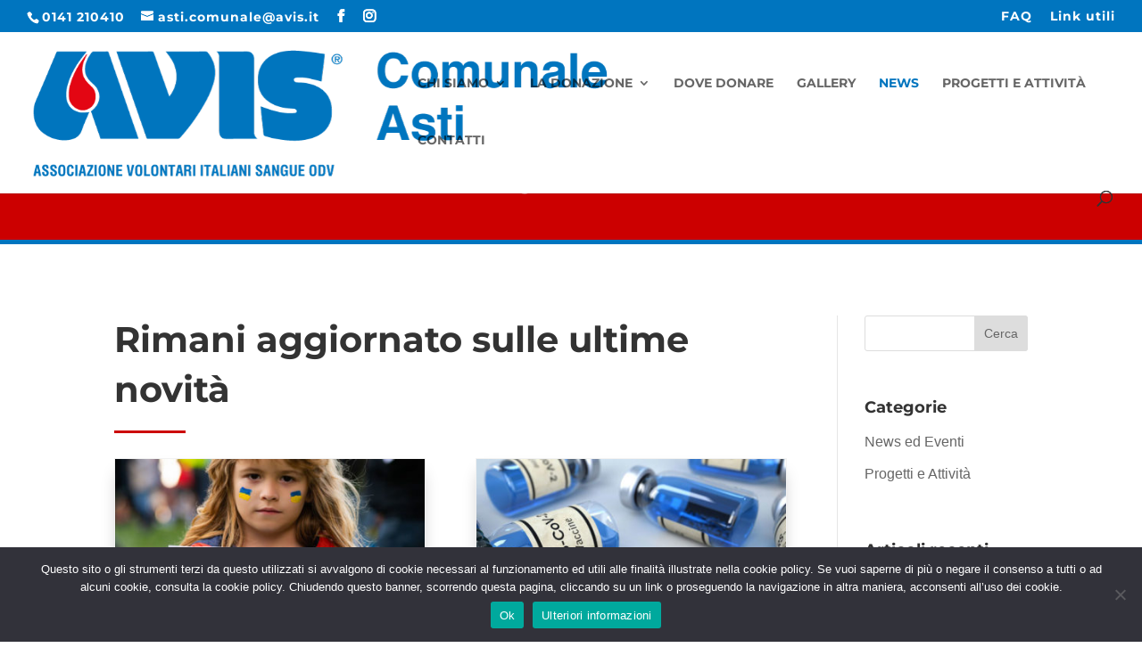

--- FILE ---
content_type: text/css
request_url: https://www.avisasti.it/wp-content/et-cache/792/et-core-unified-792.min.css?ver=1740863169
body_size: -13
content:
.pulsante_in_linea .et_pb_button_module_wrapper{display:inline-block}

--- FILE ---
content_type: text/css
request_url: https://www.avisasti.it/wp-content/et-cache/792/et-core-unified-tb-923-deferred-792.min.css?ver=1740863169
body_size: 891
content:
div.et_pb_section.et_pb_section_0_tb_footer{background-image:linear-gradient(45deg,#9b0000 0%,#cc0000 100%)!important}.et_pb_section_0_tb_footer{border-top-width:3px;border-top-color:#FFFFFF}.et_pb_section_0_tb_footer.et_pb_section{padding-top:50px;padding-bottom:0px}.et_pb_row_0_tb_footer,body #page-container .et-db #et-boc .et-l .et_pb_row_0_tb_footer.et_pb_row,body.et_pb_pagebuilder_layout.single #page-container #et-boc .et-l .et_pb_row_0_tb_footer.et_pb_row,body.et_pb_pagebuilder_layout.single.et_full_width_page #page-container #et-boc .et-l .et_pb_row_0_tb_footer.et_pb_row{width:100%;max-width:80%}.et_pb_image_0_tb_footer{background-color:#FFFFFF;padding-top:20px;padding-right:10px;padding-bottom:20px;padding-left:10px;width:100%;max-width:100%!important;text-align:center}.et_pb_image_0_tb_footer .et_pb_image_wrap{border-radius:0 0 0 0;overflow:hidden}.et_pb_image_0_tb_footer .et_pb_image_wrap,.et_pb_image_0_tb_footer img{width:100%}.et_pb_text_0_tb_footer h1,.et_pb_text_0_tb_footer h4,.et_pb_text_1_tb_footer.et_pb_text,.et_pb_text_1_tb_footer.et_pb_text a,.et_pb_text_1_tb_footer h4,.et_pb_text_2_tb_footer h1,.et_pb_text_2_tb_footer h4,.et_pb_blog_0_tb_footer .et_pb_post .entry-title a,.et_pb_blog_0_tb_footer .not-found-title,.et_pb_text_3_tb_footer h1,.et_pb_text_3_tb_footer h4,.et_pb_text_4_tb_footer h1,.et_pb_text_4_tb_footer h4{color:#FFFFFF!important}.et_pb_text_0_tb_footer,.et_pb_text_2_tb_footer,.et_pb_text_3_tb_footer,.et_pb_text_4_tb_footer{border-bottom-width:3px;border-bottom-color:#0075BF;margin-bottom:10px!important}.et_pb_text_1_tb_footer{margin-top:0px!important}.et_pb_blog_0_tb_footer .et_pb_post .entry-title,.et_pb_blog_0_tb_footer .not-found-title{line-height:1.3em!important}.et_pb_blog_0_tb_footer .et_pb_post div.post-content a.more-link{color:#F2F2F2!important}.et_pb_blog_0_tb_footer{padding-top:0px}.et_pb_image_1_tb_footer{text-align:center}.et_pb_blurb_0_tb_footer .et-pb-icon,.et_pb_blurb_1_tb_footer .et-pb-icon{font-size:50px;color:#FFFFFF;font-family:ETmodules!important;font-weight:400!important}.et_pb_section_1_tb_footer.et_pb_section{padding-top:0px;padding-bottom:0px;background-color:#333333!important}.et_pb_text_5_tb_footer{font-size:14px}.et_pb_column_0_tb_footer{border-radius:40px 0 100px 40px;overflow:hidden}.et_pb_row_1_tb_footer.et_pb_row{margin-left:auto!important;margin-right:auto!important}@media only screen and (max-width:980px){.et_pb_section_0_tb_footer{border-top-width:3px;border-top-color:#FFFFFF}.et_pb_text_0_tb_footer,.et_pb_text_2_tb_footer,.et_pb_text_3_tb_footer,.et_pb_text_4_tb_footer{border-bottom-width:3px;border-bottom-color:#0075BF}.et_pb_image_1_tb_footer .et_pb_image_wrap img{width:auto}}@media only screen and (max-width:767px){.et_pb_section_0_tb_footer{border-top-width:3px;border-top-color:#FFFFFF}.et_pb_text_0_tb_footer,.et_pb_text_2_tb_footer,.et_pb_text_3_tb_footer,.et_pb_text_4_tb_footer{border-bottom-width:3px;border-bottom-color:#0075BF}.et_pb_image_1_tb_footer .et_pb_image_wrap img{width:auto}}.et_pb_section_0.et_pb_section{padding-top:0px;padding-bottom:0px;margin-top:-5px}.et_pb_row_0{background-color:#CC0000;border-bottom-width:5px;border-bottom-color:#0075BF}.et_pb_row_0,body #page-container .et-db #et-boc .et-l .et_pb_row_0.et_pb_row,body.et_pb_pagebuilder_layout.single #page-container #et-boc .et-l .et_pb_row_0.et_pb_row,body.et_pb_pagebuilder_layout.single.et_full_width_page #page-container #et-boc .et-l .et_pb_row_0.et_pb_row,.et_pb_row_inner_0.et_pb_row_inner{width:100%;max-width:100%}.et_pb_text_0 h1{color:#FFFFFF!important;text-align:center}.et_pb_text_0{padding-top:34px!important}.et_pb_text_1 h2{font-size:40px;line-height:1.4em}.et_pb_divider_0{height:3px;margin-top:-20px!important;max-width:80px}.et_pb_divider_0:before{border-top-color:#CC0000;border-top-width:3px}.et_pb_blog_0 .et_pb_blog_grid .et_pb_post{border-color:#F2F2F2}.et_pb_blog_0 .et_pb_post .entry-featured-image-url,.et_pb_blog_0 .et_pb_post .et_pb_slides,.et_pb_blog_0 .et_pb_post .et_pb_video_overlay{border-top-width:1px;border-right-width:1px;border-left-width:1px;border-top-color:#F2F2F2;border-right-color:#F2F2F2;border-left-color:#F2F2F2}.et_pb_blog_0 article.et_pb_post{box-shadow:0px 12px 18px -6px rgba(0,0,0,0.3)}.et_pb_row_0.et_pb_row{padding-top:0px!important;margin-left:auto!important;margin-right:auto!important;padding-top:0px}@media only screen and (max-width:980px){.et_pb_row_0{border-bottom-width:5px;border-bottom-color:#0075BF}.et_pb_text_1 h2{font-size:30px}.et_pb_blog_0 .et_pb_post .entry-featured-image-url,.et_pb_blog_0 .et_pb_post .et_pb_slides,.et_pb_blog_0 .et_pb_post .et_pb_video_overlay{border-top-width:1px;border-right-width:1px;border-left-width:1px;border-top-color:#F2F2F2;border-right-color:#F2F2F2;border-left-color:#F2F2F2}}@media only screen and (max-width:767px){.et_pb_row_0{border-bottom-width:5px;border-bottom-color:#0075BF}.et_pb_text_1 h2{font-size:24px}.et_pb_blog_0 .et_pb_post .entry-featured-image-url,.et_pb_blog_0 .et_pb_post .et_pb_slides,.et_pb_blog_0 .et_pb_post .et_pb_video_overlay{border-top-width:1px;border-right-width:1px;border-left-width:1px;border-top-color:#F2F2F2;border-right-color:#F2F2F2;border-left-color:#F2F2F2}}